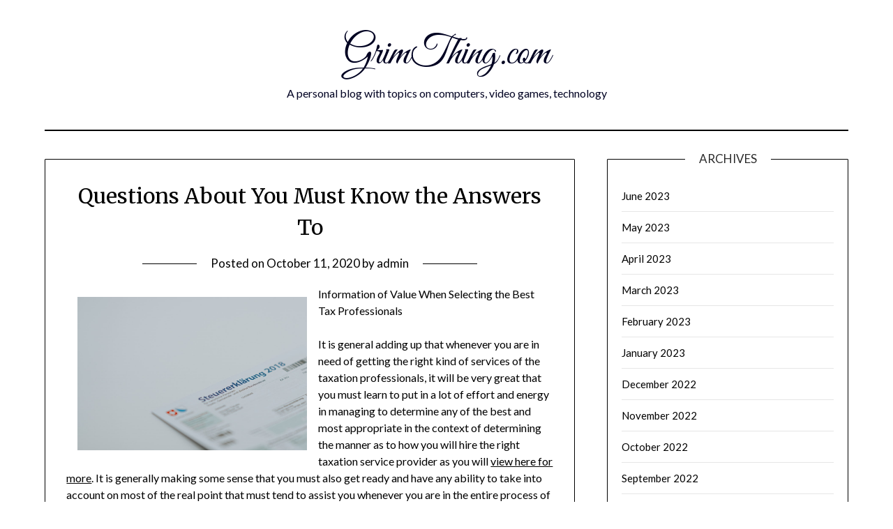

--- FILE ---
content_type: text/html; charset=UTF-8
request_url: https://grimthing.com/questions-about-you-must-know-the-answers-to-15/
body_size: 9841
content:
<!doctype html>
	<html lang="en-US">
	<head>
		<meta charset="UTF-8">
		<meta name="viewport" content="width=device-width, initial-scale=1">
		<link rel="profile" href="http://gmpg.org/xfn/11">
		<title>Questions About  You Must Know the Answers To &#8211; GrimThing.com</title>
<meta name='robots' content='max-image-preview:large' />
<link rel='dns-prefetch' href='//fonts.googleapis.com' />
<link rel="alternate" type="application/rss+xml" title="GrimThing.com &raquo; Feed" href="https://grimthing.com/feed/" />
<link rel="alternate" type="application/rss+xml" title="GrimThing.com &raquo; Comments Feed" href="https://grimthing.com/comments/feed/" />
<link rel="alternate" type="application/rss+xml" title="GrimThing.com &raquo; Questions About  You Must Know the Answers To Comments Feed" href="https://grimthing.com/questions-about-you-must-know-the-answers-to-15/feed/" />
<script type="text/javascript">
/* <![CDATA[ */
window._wpemojiSettings = {"baseUrl":"https:\/\/s.w.org\/images\/core\/emoji\/15.0.3\/72x72\/","ext":".png","svgUrl":"https:\/\/s.w.org\/images\/core\/emoji\/15.0.3\/svg\/","svgExt":".svg","source":{"concatemoji":"https:\/\/grimthing.com\/wp-includes\/js\/wp-emoji-release.min.js?ver=6.5.5"}};
/*! This file is auto-generated */
!function(i,n){var o,s,e;function c(e){try{var t={supportTests:e,timestamp:(new Date).valueOf()};sessionStorage.setItem(o,JSON.stringify(t))}catch(e){}}function p(e,t,n){e.clearRect(0,0,e.canvas.width,e.canvas.height),e.fillText(t,0,0);var t=new Uint32Array(e.getImageData(0,0,e.canvas.width,e.canvas.height).data),r=(e.clearRect(0,0,e.canvas.width,e.canvas.height),e.fillText(n,0,0),new Uint32Array(e.getImageData(0,0,e.canvas.width,e.canvas.height).data));return t.every(function(e,t){return e===r[t]})}function u(e,t,n){switch(t){case"flag":return n(e,"\ud83c\udff3\ufe0f\u200d\u26a7\ufe0f","\ud83c\udff3\ufe0f\u200b\u26a7\ufe0f")?!1:!n(e,"\ud83c\uddfa\ud83c\uddf3","\ud83c\uddfa\u200b\ud83c\uddf3")&&!n(e,"\ud83c\udff4\udb40\udc67\udb40\udc62\udb40\udc65\udb40\udc6e\udb40\udc67\udb40\udc7f","\ud83c\udff4\u200b\udb40\udc67\u200b\udb40\udc62\u200b\udb40\udc65\u200b\udb40\udc6e\u200b\udb40\udc67\u200b\udb40\udc7f");case"emoji":return!n(e,"\ud83d\udc26\u200d\u2b1b","\ud83d\udc26\u200b\u2b1b")}return!1}function f(e,t,n){var r="undefined"!=typeof WorkerGlobalScope&&self instanceof WorkerGlobalScope?new OffscreenCanvas(300,150):i.createElement("canvas"),a=r.getContext("2d",{willReadFrequently:!0}),o=(a.textBaseline="top",a.font="600 32px Arial",{});return e.forEach(function(e){o[e]=t(a,e,n)}),o}function t(e){var t=i.createElement("script");t.src=e,t.defer=!0,i.head.appendChild(t)}"undefined"!=typeof Promise&&(o="wpEmojiSettingsSupports",s=["flag","emoji"],n.supports={everything:!0,everythingExceptFlag:!0},e=new Promise(function(e){i.addEventListener("DOMContentLoaded",e,{once:!0})}),new Promise(function(t){var n=function(){try{var e=JSON.parse(sessionStorage.getItem(o));if("object"==typeof e&&"number"==typeof e.timestamp&&(new Date).valueOf()<e.timestamp+604800&&"object"==typeof e.supportTests)return e.supportTests}catch(e){}return null}();if(!n){if("undefined"!=typeof Worker&&"undefined"!=typeof OffscreenCanvas&&"undefined"!=typeof URL&&URL.createObjectURL&&"undefined"!=typeof Blob)try{var e="postMessage("+f.toString()+"("+[JSON.stringify(s),u.toString(),p.toString()].join(",")+"));",r=new Blob([e],{type:"text/javascript"}),a=new Worker(URL.createObjectURL(r),{name:"wpTestEmojiSupports"});return void(a.onmessage=function(e){c(n=e.data),a.terminate(),t(n)})}catch(e){}c(n=f(s,u,p))}t(n)}).then(function(e){for(var t in e)n.supports[t]=e[t],n.supports.everything=n.supports.everything&&n.supports[t],"flag"!==t&&(n.supports.everythingExceptFlag=n.supports.everythingExceptFlag&&n.supports[t]);n.supports.everythingExceptFlag=n.supports.everythingExceptFlag&&!n.supports.flag,n.DOMReady=!1,n.readyCallback=function(){n.DOMReady=!0}}).then(function(){return e}).then(function(){var e;n.supports.everything||(n.readyCallback(),(e=n.source||{}).concatemoji?t(e.concatemoji):e.wpemoji&&e.twemoji&&(t(e.twemoji),t(e.wpemoji)))}))}((window,document),window._wpemojiSettings);
/* ]]> */
</script>
<style id='wp-emoji-styles-inline-css' type='text/css'>

	img.wp-smiley, img.emoji {
		display: inline !important;
		border: none !important;
		box-shadow: none !important;
		height: 1em !important;
		width: 1em !important;
		margin: 0 0.07em !important;
		vertical-align: -0.1em !important;
		background: none !important;
		padding: 0 !important;
	}
</style>
<link rel='stylesheet' id='wp-block-library-css' href='https://grimthing.com/wp-includes/css/dist/block-library/style.min.css?ver=6.5.5' type='text/css' media='all' />
<style id='classic-theme-styles-inline-css' type='text/css'>
/*! This file is auto-generated */
.wp-block-button__link{color:#fff;background-color:#32373c;border-radius:9999px;box-shadow:none;text-decoration:none;padding:calc(.667em + 2px) calc(1.333em + 2px);font-size:1.125em}.wp-block-file__button{background:#32373c;color:#fff;text-decoration:none}
</style>
<style id='global-styles-inline-css' type='text/css'>
body{--wp--preset--color--black: #000000;--wp--preset--color--cyan-bluish-gray: #abb8c3;--wp--preset--color--white: #ffffff;--wp--preset--color--pale-pink: #f78da7;--wp--preset--color--vivid-red: #cf2e2e;--wp--preset--color--luminous-vivid-orange: #ff6900;--wp--preset--color--luminous-vivid-amber: #fcb900;--wp--preset--color--light-green-cyan: #7bdcb5;--wp--preset--color--vivid-green-cyan: #00d084;--wp--preset--color--pale-cyan-blue: #8ed1fc;--wp--preset--color--vivid-cyan-blue: #0693e3;--wp--preset--color--vivid-purple: #9b51e0;--wp--preset--gradient--vivid-cyan-blue-to-vivid-purple: linear-gradient(135deg,rgba(6,147,227,1) 0%,rgb(155,81,224) 100%);--wp--preset--gradient--light-green-cyan-to-vivid-green-cyan: linear-gradient(135deg,rgb(122,220,180) 0%,rgb(0,208,130) 100%);--wp--preset--gradient--luminous-vivid-amber-to-luminous-vivid-orange: linear-gradient(135deg,rgba(252,185,0,1) 0%,rgba(255,105,0,1) 100%);--wp--preset--gradient--luminous-vivid-orange-to-vivid-red: linear-gradient(135deg,rgba(255,105,0,1) 0%,rgb(207,46,46) 100%);--wp--preset--gradient--very-light-gray-to-cyan-bluish-gray: linear-gradient(135deg,rgb(238,238,238) 0%,rgb(169,184,195) 100%);--wp--preset--gradient--cool-to-warm-spectrum: linear-gradient(135deg,rgb(74,234,220) 0%,rgb(151,120,209) 20%,rgb(207,42,186) 40%,rgb(238,44,130) 60%,rgb(251,105,98) 80%,rgb(254,248,76) 100%);--wp--preset--gradient--blush-light-purple: linear-gradient(135deg,rgb(255,206,236) 0%,rgb(152,150,240) 100%);--wp--preset--gradient--blush-bordeaux: linear-gradient(135deg,rgb(254,205,165) 0%,rgb(254,45,45) 50%,rgb(107,0,62) 100%);--wp--preset--gradient--luminous-dusk: linear-gradient(135deg,rgb(255,203,112) 0%,rgb(199,81,192) 50%,rgb(65,88,208) 100%);--wp--preset--gradient--pale-ocean: linear-gradient(135deg,rgb(255,245,203) 0%,rgb(182,227,212) 50%,rgb(51,167,181) 100%);--wp--preset--gradient--electric-grass: linear-gradient(135deg,rgb(202,248,128) 0%,rgb(113,206,126) 100%);--wp--preset--gradient--midnight: linear-gradient(135deg,rgb(2,3,129) 0%,rgb(40,116,252) 100%);--wp--preset--font-size--small: 13px;--wp--preset--font-size--medium: 20px;--wp--preset--font-size--large: 36px;--wp--preset--font-size--x-large: 42px;--wp--preset--spacing--20: 0.44rem;--wp--preset--spacing--30: 0.67rem;--wp--preset--spacing--40: 1rem;--wp--preset--spacing--50: 1.5rem;--wp--preset--spacing--60: 2.25rem;--wp--preset--spacing--70: 3.38rem;--wp--preset--spacing--80: 5.06rem;--wp--preset--shadow--natural: 6px 6px 9px rgba(0, 0, 0, 0.2);--wp--preset--shadow--deep: 12px 12px 50px rgba(0, 0, 0, 0.4);--wp--preset--shadow--sharp: 6px 6px 0px rgba(0, 0, 0, 0.2);--wp--preset--shadow--outlined: 6px 6px 0px -3px rgba(255, 255, 255, 1), 6px 6px rgba(0, 0, 0, 1);--wp--preset--shadow--crisp: 6px 6px 0px rgba(0, 0, 0, 1);}:where(.is-layout-flex){gap: 0.5em;}:where(.is-layout-grid){gap: 0.5em;}body .is-layout-flex{display: flex;}body .is-layout-flex{flex-wrap: wrap;align-items: center;}body .is-layout-flex > *{margin: 0;}body .is-layout-grid{display: grid;}body .is-layout-grid > *{margin: 0;}:where(.wp-block-columns.is-layout-flex){gap: 2em;}:where(.wp-block-columns.is-layout-grid){gap: 2em;}:where(.wp-block-post-template.is-layout-flex){gap: 1.25em;}:where(.wp-block-post-template.is-layout-grid){gap: 1.25em;}.has-black-color{color: var(--wp--preset--color--black) !important;}.has-cyan-bluish-gray-color{color: var(--wp--preset--color--cyan-bluish-gray) !important;}.has-white-color{color: var(--wp--preset--color--white) !important;}.has-pale-pink-color{color: var(--wp--preset--color--pale-pink) !important;}.has-vivid-red-color{color: var(--wp--preset--color--vivid-red) !important;}.has-luminous-vivid-orange-color{color: var(--wp--preset--color--luminous-vivid-orange) !important;}.has-luminous-vivid-amber-color{color: var(--wp--preset--color--luminous-vivid-amber) !important;}.has-light-green-cyan-color{color: var(--wp--preset--color--light-green-cyan) !important;}.has-vivid-green-cyan-color{color: var(--wp--preset--color--vivid-green-cyan) !important;}.has-pale-cyan-blue-color{color: var(--wp--preset--color--pale-cyan-blue) !important;}.has-vivid-cyan-blue-color{color: var(--wp--preset--color--vivid-cyan-blue) !important;}.has-vivid-purple-color{color: var(--wp--preset--color--vivid-purple) !important;}.has-black-background-color{background-color: var(--wp--preset--color--black) !important;}.has-cyan-bluish-gray-background-color{background-color: var(--wp--preset--color--cyan-bluish-gray) !important;}.has-white-background-color{background-color: var(--wp--preset--color--white) !important;}.has-pale-pink-background-color{background-color: var(--wp--preset--color--pale-pink) !important;}.has-vivid-red-background-color{background-color: var(--wp--preset--color--vivid-red) !important;}.has-luminous-vivid-orange-background-color{background-color: var(--wp--preset--color--luminous-vivid-orange) !important;}.has-luminous-vivid-amber-background-color{background-color: var(--wp--preset--color--luminous-vivid-amber) !important;}.has-light-green-cyan-background-color{background-color: var(--wp--preset--color--light-green-cyan) !important;}.has-vivid-green-cyan-background-color{background-color: var(--wp--preset--color--vivid-green-cyan) !important;}.has-pale-cyan-blue-background-color{background-color: var(--wp--preset--color--pale-cyan-blue) !important;}.has-vivid-cyan-blue-background-color{background-color: var(--wp--preset--color--vivid-cyan-blue) !important;}.has-vivid-purple-background-color{background-color: var(--wp--preset--color--vivid-purple) !important;}.has-black-border-color{border-color: var(--wp--preset--color--black) !important;}.has-cyan-bluish-gray-border-color{border-color: var(--wp--preset--color--cyan-bluish-gray) !important;}.has-white-border-color{border-color: var(--wp--preset--color--white) !important;}.has-pale-pink-border-color{border-color: var(--wp--preset--color--pale-pink) !important;}.has-vivid-red-border-color{border-color: var(--wp--preset--color--vivid-red) !important;}.has-luminous-vivid-orange-border-color{border-color: var(--wp--preset--color--luminous-vivid-orange) !important;}.has-luminous-vivid-amber-border-color{border-color: var(--wp--preset--color--luminous-vivid-amber) !important;}.has-light-green-cyan-border-color{border-color: var(--wp--preset--color--light-green-cyan) !important;}.has-vivid-green-cyan-border-color{border-color: var(--wp--preset--color--vivid-green-cyan) !important;}.has-pale-cyan-blue-border-color{border-color: var(--wp--preset--color--pale-cyan-blue) !important;}.has-vivid-cyan-blue-border-color{border-color: var(--wp--preset--color--vivid-cyan-blue) !important;}.has-vivid-purple-border-color{border-color: var(--wp--preset--color--vivid-purple) !important;}.has-vivid-cyan-blue-to-vivid-purple-gradient-background{background: var(--wp--preset--gradient--vivid-cyan-blue-to-vivid-purple) !important;}.has-light-green-cyan-to-vivid-green-cyan-gradient-background{background: var(--wp--preset--gradient--light-green-cyan-to-vivid-green-cyan) !important;}.has-luminous-vivid-amber-to-luminous-vivid-orange-gradient-background{background: var(--wp--preset--gradient--luminous-vivid-amber-to-luminous-vivid-orange) !important;}.has-luminous-vivid-orange-to-vivid-red-gradient-background{background: var(--wp--preset--gradient--luminous-vivid-orange-to-vivid-red) !important;}.has-very-light-gray-to-cyan-bluish-gray-gradient-background{background: var(--wp--preset--gradient--very-light-gray-to-cyan-bluish-gray) !important;}.has-cool-to-warm-spectrum-gradient-background{background: var(--wp--preset--gradient--cool-to-warm-spectrum) !important;}.has-blush-light-purple-gradient-background{background: var(--wp--preset--gradient--blush-light-purple) !important;}.has-blush-bordeaux-gradient-background{background: var(--wp--preset--gradient--blush-bordeaux) !important;}.has-luminous-dusk-gradient-background{background: var(--wp--preset--gradient--luminous-dusk) !important;}.has-pale-ocean-gradient-background{background: var(--wp--preset--gradient--pale-ocean) !important;}.has-electric-grass-gradient-background{background: var(--wp--preset--gradient--electric-grass) !important;}.has-midnight-gradient-background{background: var(--wp--preset--gradient--midnight) !important;}.has-small-font-size{font-size: var(--wp--preset--font-size--small) !important;}.has-medium-font-size{font-size: var(--wp--preset--font-size--medium) !important;}.has-large-font-size{font-size: var(--wp--preset--font-size--large) !important;}.has-x-large-font-size{font-size: var(--wp--preset--font-size--x-large) !important;}
.wp-block-navigation a:where(:not(.wp-element-button)){color: inherit;}
:where(.wp-block-post-template.is-layout-flex){gap: 1.25em;}:where(.wp-block-post-template.is-layout-grid){gap: 1.25em;}
:where(.wp-block-columns.is-layout-flex){gap: 2em;}:where(.wp-block-columns.is-layout-grid){gap: 2em;}
.wp-block-pullquote{font-size: 1.5em;line-height: 1.6;}
</style>
<link rel='stylesheet' id='minimalist-writer-parent-style-css' href='https://grimthing.com/wp-content/themes/minimalistblogger/style.css?ver=6.5.5' type='text/css' media='all' />
<link rel='stylesheet' id='minimalist-writer-css' href='https://grimthing.com/wp-content/themes/minimalist-writer/style.css?ver=1.3' type='text/css' media='all' />
<link rel='stylesheet' id='Great Vibes-css' href='https://grimthing.com/wp-content/fonts/fd8d33e9e2ce2c97995850171c8706b1.css?ver=6.5.5' type='text/css' media='all' />
<link rel='stylesheet' id='font-awesome-css' href='https://grimthing.com/wp-content/themes/minimalistblogger/css/font-awesome.min.css?ver=6.5.5' type='text/css' media='all' />
<link rel='stylesheet' id='minimalistblogger-style-css' href='https://grimthing.com/wp-content/themes/minimalist-writer/style.css?ver=6.5.5' type='text/css' media='all' />
<link rel='stylesheet' id='minimalistblogger-google-fonts-css' href='//fonts.googleapis.com/css?family=Lato%3A300%2C400%2C700%2C900%7CMerriweather%3A400%2C700&#038;ver=6.5.5' type='text/css' media='all' />
<script type="text/javascript" src="https://grimthing.com/wp-includes/js/jquery/jquery.min.js?ver=3.7.1" id="jquery-core-js"></script>
<script type="text/javascript" src="https://grimthing.com/wp-includes/js/jquery/jquery-migrate.min.js?ver=3.4.1" id="jquery-migrate-js"></script>
<link rel="https://api.w.org/" href="https://grimthing.com/wp-json/" /><link rel="alternate" type="application/json" href="https://grimthing.com/wp-json/wp/v2/posts/1746" /><link rel="EditURI" type="application/rsd+xml" title="RSD" href="https://grimthing.com/xmlrpc.php?rsd" />
<meta name="generator" content="WordPress 6.5.5" />
<link rel="canonical" href="https://grimthing.com/questions-about-you-must-know-the-answers-to-15/" />
<link rel='shortlink' href='https://grimthing.com/?p=1746' />
<link rel="alternate" type="application/json+oembed" href="https://grimthing.com/wp-json/oembed/1.0/embed?url=https%3A%2F%2Fgrimthing.com%2Fquestions-about-you-must-know-the-answers-to-15%2F" />
<link rel="alternate" type="text/xml+oembed" href="https://grimthing.com/wp-json/oembed/1.0/embed?url=https%3A%2F%2Fgrimthing.com%2Fquestions-about-you-must-know-the-answers-to-15%2F&#038;format=xml" />
<style type='text/css'>.rp4wp-related-posts ul{width:100%;padding:0;margin:0;float:left;}
.rp4wp-related-posts ul>li{list-style:none;padding:0;margin:0;padding-bottom:20px;clear:both;}
.rp4wp-related-posts ul>li>p{margin:0;padding:0;}
.rp4wp-related-post-image{width:35%;padding-right:25px;-moz-box-sizing:border-box;-webkit-box-sizing:border-box;box-sizing:border-box;float:left;}</style>

		<style type="text/css">
									body, .site, .swidgets-wrap h3, .post-data-text { background: ; }
			.site-title a, .site-description { color: ; }
			.sheader { background-color: ; }
			.super-menu, #smobile-menu, .primary-menu, .primary-menu ul li ul.children, .primary-menu ul li ul.sub-menu { background-color: ; }
			.main-navigation ul li a, .main-navigation ul li .sub-arrow, .super-menu .toggle-mobile-menu,.toggle-mobile-menu:before, .mobile-menu-active .smenu-hide { color: ; }
			#smobile-menu.show .main-navigation ul ul.children.active, #smobile-menu.show .main-navigation ul ul.sub-menu.active, #smobile-menu.show .main-navigation ul li, .smenu-hide.toggle-mobile-menu.menu-toggle, #smobile-menu.show .main-navigation ul li, .primary-menu ul li ul.children li, .primary-menu ul li ul.sub-menu li, .primary-menu .pmenu, .super-menu { border-color: ; border-bottom-color: ; }
			#secondary .widget h3, #secondary .widget h3 a, #secondary .widget h4, #secondary .widget h1, #secondary .widget h2, #secondary .widget h5, #secondary .widget h6 { color: ; }
			#secondary .widget a, #secondary a, #secondary .widget li a , #secondary span.sub-arrow{ color: ; }
			#secondary, #secondary .widget, #secondary .widget p, #secondary .widget li, .widget time.rpwe-time.published { color: ; }
			#secondary .swidgets-wrap, #secondary .widget ul li, .featured-sidebar .search-field { border-color: ; }
			.site-info, .footer-column-three input.search-submit, .footer-column-three p, .footer-column-three li, .footer-column-three td, .footer-column-three th, .footer-column-three caption { color: ; }
			.footer-column-three h3, .footer-column-three h4, .footer-column-three h5, .footer-column-three h6, .footer-column-three h1, .footer-column-three h2, .footer-column-three h4, .footer-column-three h3 a { color: ; }
			.footer-column-three a, .footer-column-three li a, .footer-column-three .widget a, .footer-column-three .sub-arrow { color: ; }
			.footer-column-three h3:after { background: ; }
			.site-info, .widget ul li, .footer-column-three input.search-field, .footer-column-three input.search-submit { border-color: ; }
			.site-footer { background-color: ; }
			.archive .page-header h1, .blogposts-list h2 a, .blogposts-list h2 a:hover, .blogposts-list h2 a:active, .search-results h1.page-title { color: ; }
			.blogposts-list .post-data-text, .blogposts-list .post-data-text a{ color: ; }
			.blog .tag-cat-container, .blog .tag-cat-container a, .blogposts-list p { color: ; }
			.page-numbers li a, .blogposts-list .blogpost-button { background: ; }
			.page-numbers li a, .blogposts-list .blogpost-button, span.page-numbers.dots, .page-numbers.current, .page-numbers li a:hover { color: ; }
			.blog .tag-cat-container a, .archive .page-header h1, .search-results h1.page-title, .blogposts-list.fbox, span.page-numbers.dots, .page-numbers li a, .page-numbers.current { border-color: ; }
			.blogposts-list .post-data-divider { background: ; }
			.page .comments-area .comment-author, .page .comments-area .comment-author a, .page .comments-area .comments-title, .page .content-area h1, .page .content-area h2, .page .content-area h3, .page .content-area h4, .page .content-area h5, .page .content-area h6, .page .content-area th, .single  .comments-area .comment-author, .single .comments-area .comment-author a, .single .comments-area .comments-title, .single .content-area h1, .single .content-area h2, .single .content-area h3, .single .content-area h4, .single .content-area h5, .single .content-area h6, .single .content-area th, .search-no-results h1, .error404 h1 { color: ; }
			.single .post-data-text, .page .post-data-text, .page .post-data-text a, .single .post-data-text a, .comments-area .comment-meta .comment-metadata a { color: ; }
			.page .content-area p, .page article, .page .content-area table, .page .content-area dd, .page .content-area dt, .page .content-area address, .page .content-area .entry-content, .page .content-area li, .page .content-area ol, .single .content-area p, .single article, .single .content-area table, .single .content-area dd, .single .content-area dt, .single .content-area address, .single .entry-content, .single .content-area li, .single .content-area ol, .search-no-results .page-content p { color: ; }
			.single .tag-cat-container a, .page .tag-cat-container a, .single .entry-content a, .page .entry-content a, .comment-content a, .comments-area .reply a, .logged-in-as a, .comments-area .comment-respond a { color: ; }
			.comments-area p.form-submit input { background: ; }
			.error404 .page-content p, .error404 input.search-submit, .search-no-results input.search-submit { color: ; }
			.page .tag-cat-container a, .single .tag-cat-container a,.page .comments-area, .page article.fbox, .page article tr, .page .comments-area ol.comment-list ol.children li, .page .comments-area ol.comment-list .comment, .single .comments-area, .single article.fbox, .single article tr, .comments-area ol.comment-list ol.children li, .comments-area ol.comment-list .comment, .error404 main#main, .error404 .search-form label, .search-no-results .search-form label, .error404 input.search-submit, .search-no-results input.search-submit, .error404 main#main, .search-no-results section.fbox.no-results.not-found{ border-color: ; }
			.single .post-data-divider, .page .post-data-divider { background: ; }
			.single .comments-area p.form-submit input, .page .comments-area p.form-submit input { color: ; }
			.bottom-header-wrapper { padding-top: px; }
			.bottom-header-wrapper { padding-bottom: px; }
			.bottom-header-wrapper { background: ; }
			.bottom-header-wrapper *{ color: ; }
			.header-widget a, .header-widget li a, .header-widget i.fa { color: ; }
			.header-widget, .header-widget p, .header-widget li, .header-widget .textwidget { color: ; }
			.header-widget .widget-title, .header-widget h1, .header-widget h3, .header-widget h2, .header-widget h4, .header-widget h5, .header-widget h6{ color: ; }
			.header-widget.swidgets-wrap, .header-widget ul li, .header-widget .search-field { border-color: ; }
		</style>
	<link rel="pingback" href="https://grimthing.com/xmlrpc.php">
		<style type="text/css">
			body, 
			.site, 
			.swidgets-wrap h3, 
			.post-data-text { background: ; }

			.site-title a, 
			.site-description { color: ; }

			.sheader { background:  }
		</style>
		</head>

	<body class="post-template-default single single-post postid-1746 single-format-standard masthead-fixed">
		<div id="page" class="site">

			<header id="masthead" class="sheader site-header clearfix">
				<div class="content-wrap">
					
					
						<div class="site-branding">

														<p class="site-title"><a href="https://grimthing.com/" rel="home">GrimThing.com</a></p>
														<p class="site-description">A personal blog with topics on computers, video games, technology</p>
							
					</div><!-- .site-branding -->

					
			</div>
			<nav id="primary-site-navigation" class="primary-menu main-navigation clearfix">

				<a href="#" id="pull" class="smenu-hide toggle-mobile-menu menu-toggle" aria-controls="secondary-menu" aria-expanded="false">Menu					
				</a>


				<div class="content-wrap text-center">
					<div class="center-main-menu">


						<div id="primary-menu" class="pmenu"></div>
						
						
												</div>
				</div>

			</nav><!-- #primary-site-navigation -->

			<div class="super-menu clearfix">
				<div class="super-menu-inner">
					<a href="#" id="pull" class="toggle-mobile-menu menu-toggle" aria-controls="secondary-menu" aria-expanded="false">Menu</a>
									</div>
			</div>

			<div id="mobile-menu-overlay"></div>

		</header>


					<!-- Image banner -->
			
		<!-- / Image banner -->

	


<div class="content-wrap">

	
		<!-- Upper widgets -->
		<div class="header-widgets-wrapper">
			
			
					</div>
		<!-- / Upper widgets -->
	
</div>

<div id="content" class="site-content clearfix">
	<div class="content-wrap">

<div id="primary" class="featured-content content-area">
	<main id="main" class="site-main">

		
<article id="post-1746" class="posts-entry fbox post-1746 post type-post status-publish format-standard hentry category-miscellaneous">
			<header class="entry-header">
		<h1 class="entry-title">Questions About  You Must Know the Answers To</h1>		<div class="entry-meta">
			<div class="blog-data-wrapper">
				<div class="post-data-divider"></div>
				<div class="post-data-positioning">
					<div class="post-data-text">
						<span class="posted-on">Posted on <a href="https://grimthing.com/questions-about-you-must-know-the-answers-to-15/" rel="bookmark"><time class="entry-date published updated" datetime="2020-10-11T19:34:11+00:00">October 11, 2020</time></a></span><span class="byline"> by <span class="author vcard"><a class="url fn n" href="https://grimthing.com/author/admin/">admin</a></span></span>					</div>
				</div>
			</div>
		</div><!-- .entry-meta -->
			</header><!-- .entry-header -->

	<div class="entry-content">
		<p><img decoding="async" src="https://images.unsplash.com/photo-1577722422778-cdfac7de2493?ixlib=rb-1.2.1&amp;q=80&amp;fm=jpg&amp;crop=entropy&amp;cs=tinysrgb&amp;w=1080&amp;fit=max&amp;ixid=eyJhcHBfaWQiOjM2NTI5fQ" style="width:329px;float:left;margin:1em" /> Information of Value When Selecting the Best Tax Professionals</p>
<p> It is general adding up that whenever you are in need of getting the right kind of services of the taxation professionals, it will be very great that you must learn to put in a lot of effort and energy in managing to determine any of the best and most appropriate in the context of determining the manner as to how you will hire the right taxation service provider as you will <a href="https://grimthing.com/what-i-can-teach-you-about-19">view here for more</a>.  It is generally making some sense that you must also get ready and have any ability to take into account on most of the real point that must tend to assist you whenever you are in the entire process of looking for any of the relevant and mots preferred kind of the taxation experts that you will manage to get in the market space as you must learn more about . You will also need to have the best panel in that whenever you re about to determine the issues of payment in your work services, it will be appropriate to have all that you will need to choose an ideal taxation expert as long as you will be aware of their benefits and more info. You are also being required to get willing and make use of the following points and abilities in managing to have the right ability to choose an ideal taxation firm.</p>
<p> it will be so appropriate that in your own effort of having to be so sure that you will have to hire the service of the best taxation firms that you will have to get from the market as in this service, it will be so good that you must get ready and be willing to figure out on the issue of taking into account about the information relating to the cost of seeking the taxation services from the experts that you will get to hire. it is basically so good that all the wiling clients that may like are in dire need of the service of tax-related issues to the information about driving while an individual is under the influence of any given kind of taxation experts will have to get ready and take into account more of the issue that will help them in selecting the taxation experts that are making the quotation that is very affordable.</p>
<p> It is better that you are supposed to factor in the opinion about the skills and qualification of the taxation firms <a href="https://gettingyourtaxservice.doodlekit.com/">this website</a> you will manage to come across in the market in most cases as it will tend to assist you in achieving all that you ever needed in the entire notion of getting to satisfy all your tax compilation needs.</p>
<div class='rp4wp-related-posts'>
<h3>Related Posts</h3>
<ul>
<li><div class='rp4wp-related-post-content'>
<a href='https://grimthing.com/questions-about-you-must-know-the-answers-to-9/'>Questions About  You Must Know the Answers To</a><p>Merits of buying Glasses Online Glasses are used by people for vary many reasons. Glasses&hellip;</p></div>
</li>
<li><div class='rp4wp-related-post-content'>
<a href='https://grimthing.com/questions-about-you-must-know-the-answers-to-7/'>Questions About  You Must Know the Answers To</a><p>You Are Going To Find Out That There Are A Lot Of People Who Are&hellip;</p></div>
</li>
<li><div class='rp4wp-related-post-content'>
<a href='https://grimthing.com/questions-about-you-must-know-the-answers-to-42/'>Questions About  You Must Know the Answers To</a><p>Tips for Smoking Weed as a Beginner Typically, half or more of the Americans smoke&hellip;</p></div>
</li>
</ul>
</div>
		
		<div class="tag-cat-container">
			<span class="tag-cat-container-strings"> Category:</span> <a href="https://grimthing.com/category/miscellaneous/" rel="category tag">Miscellaneous</a>		</div>
	</div><!-- .entry-content -->
</article><!-- #post-1746 -->

<div id="comments" class="fbox comments-area">

		<div id="respond" class="comment-respond">
		<h3 id="reply-title" class="comment-reply-title">Leave a Reply <small><a rel="nofollow" id="cancel-comment-reply-link" href="/questions-about-you-must-know-the-answers-to-15/#respond" style="display:none;">Cancel reply</a></small></h3><p class="must-log-in">You must be <a href="https://grimthing.com/wp-login.php?redirect_to=https%3A%2F%2Fgrimthing.com%2Fquestions-about-you-must-know-the-answers-to-15%2F">logged in</a> to post a comment.</p>	</div><!-- #respond -->
	
</div><!-- #comments -->

	</main><!-- #main -->
</div><!-- #primary -->


<aside id="secondary" class="featured-sidebar widget-area">
	<section id="archives-2" class="fbox swidgets-wrap widget widget_archive"><div class="swidget"><div class="sidebar-title-border"><h3 class="widget-title">Archives</h3></div></div>
			<ul>
					<li><a href='https://grimthing.com/2023/06/'>June 2023</a></li>
	<li><a href='https://grimthing.com/2023/05/'>May 2023</a></li>
	<li><a href='https://grimthing.com/2023/04/'>April 2023</a></li>
	<li><a href='https://grimthing.com/2023/03/'>March 2023</a></li>
	<li><a href='https://grimthing.com/2023/02/'>February 2023</a></li>
	<li><a href='https://grimthing.com/2023/01/'>January 2023</a></li>
	<li><a href='https://grimthing.com/2022/12/'>December 2022</a></li>
	<li><a href='https://grimthing.com/2022/11/'>November 2022</a></li>
	<li><a href='https://grimthing.com/2022/10/'>October 2022</a></li>
	<li><a href='https://grimthing.com/2022/09/'>September 2022</a></li>
	<li><a href='https://grimthing.com/2022/08/'>August 2022</a></li>
	<li><a href='https://grimthing.com/2022/07/'>July 2022</a></li>
	<li><a href='https://grimthing.com/2022/06/'>June 2022</a></li>
	<li><a href='https://grimthing.com/2021/01/'>January 2021</a></li>
	<li><a href='https://grimthing.com/2020/12/'>December 2020</a></li>
	<li><a href='https://grimthing.com/2020/11/'>November 2020</a></li>
	<li><a href='https://grimthing.com/2020/10/'>October 2020</a></li>
	<li><a href='https://grimthing.com/2020/09/'>September 2020</a></li>
	<li><a href='https://grimthing.com/2020/08/'>August 2020</a></li>
	<li><a href='https://grimthing.com/2020/07/'>July 2020</a></li>
	<li><a href='https://grimthing.com/2020/06/'>June 2020</a></li>
	<li><a href='https://grimthing.com/2020/05/'>May 2020</a></li>
	<li><a href='https://grimthing.com/2013/12/'>December 2013</a></li>
	<li><a href='https://grimthing.com/2013/11/'>November 2013</a></li>
	<li><a href='https://grimthing.com/2013/10/'>October 2013</a></li>
	<li><a href='https://grimthing.com/2013/09/'>September 2013</a></li>
	<li><a href='https://grimthing.com/2013/08/'>August 2013</a></li>
	<li><a href='https://grimthing.com/2013/07/'>July 2013</a></li>
	<li><a href='https://grimthing.com/2013/06/'>June 2013</a></li>
	<li><a href='https://grimthing.com/2013/05/'>May 2013</a></li>
	<li><a href='https://grimthing.com/2013/04/'>April 2013</a></li>
	<li><a href='https://grimthing.com/2013/03/'>March 2013</a></li>
	<li><a href='https://grimthing.com/2013/02/'>February 2013</a></li>
	<li><a href='https://grimthing.com/2013/01/'>January 2013</a></li>
	<li><a href='https://grimthing.com/2012/12/'>December 2012</a></li>
	<li><a href='https://grimthing.com/2012/11/'>November 2012</a></li>
	<li><a href='https://grimthing.com/2012/10/'>October 2012</a></li>
	<li><a href='https://grimthing.com/2012/09/'>September 2012</a></li>
	<li><a href='https://grimthing.com/2012/08/'>August 2012</a></li>
	<li><a href='https://grimthing.com/2012/07/'>July 2012</a></li>
	<li><a href='https://grimthing.com/2012/06/'>June 2012</a></li>
	<li><a href='https://grimthing.com/2012/05/'>May 2012</a></li>
	<li><a href='https://grimthing.com/2012/04/'>April 2012</a></li>
	<li><a href='https://grimthing.com/2012/03/'>March 2012</a></li>
	<li><a href='https://grimthing.com/2012/02/'>February 2012</a></li>
	<li><a href='https://grimthing.com/2012/01/'>January 2012</a></li>
	<li><a href='https://grimthing.com/2011/12/'>December 2011</a></li>
	<li><a href='https://grimthing.com/2011/11/'>November 2011</a></li>
	<li><a href='https://grimthing.com/2011/10/'>October 2011</a></li>
	<li><a href='https://grimthing.com/2011/09/'>September 2011</a></li>
	<li><a href='https://grimthing.com/2011/08/'>August 2011</a></li>
	<li><a href='https://grimthing.com/2011/07/'>July 2011</a></li>
	<li><a href='https://grimthing.com/2011/06/'>June 2011</a></li>
	<li><a href='https://grimthing.com/2011/05/'>May 2011</a></li>
	<li><a href='https://grimthing.com/2011/04/'>April 2011</a></li>
	<li><a href='https://grimthing.com/2011/03/'>March 2011</a></li>
	<li><a href='https://grimthing.com/2011/02/'>February 2011</a></li>
	<li><a href='https://grimthing.com/2011/01/'>January 2011</a></li>
	<li><a href='https://grimthing.com/2010/12/'>December 2010</a></li>
	<li><a href='https://grimthing.com/2010/11/'>November 2010</a></li>
	<li><a href='https://grimthing.com/2010/10/'>October 2010</a></li>
	<li><a href='https://grimthing.com/2010/09/'>September 2010</a></li>
	<li><a href='https://grimthing.com/2010/08/'>August 2010</a></li>
	<li><a href='https://grimthing.com/2010/07/'>July 2010</a></li>
	<li><a href='https://grimthing.com/2010/06/'>June 2010</a></li>
	<li><a href='https://grimthing.com/2010/05/'>May 2010</a></li>
	<li><a href='https://grimthing.com/2010/04/'>April 2010</a></li>
	<li><a href='https://grimthing.com/2010/03/'>March 2010</a></li>
	<li><a href='https://grimthing.com/2010/02/'>February 2010</a></li>
	<li><a href='https://grimthing.com/2010/01/'>January 2010</a></li>
			</ul>

			</section><section id="tag_cloud-2" class="fbox swidgets-wrap widget widget_tag_cloud"><div class="swidget"><div class="sidebar-title-border"><h3 class="widget-title">Tags</h3></div></div><div class="tagcloud"><a href="https://grimthing.com/tag/answer/" class="tag-cloud-link tag-link-217 tag-link-position-1" style="font-size: 8pt;" aria-label="answer (3 items)">answer</a>
<a href="https://grimthing.com/tag/article/" class="tag-cloud-link tag-link-224 tag-link-position-2" style="font-size: 14.447368421053pt;" aria-label="article (8 items)">article</a>
<a href="https://grimthing.com/tag/articles/" class="tag-cloud-link tag-link-225 tag-link-position-3" style="font-size: 9.8421052631579pt;" aria-label="articles (4 items)">articles</a>
<a href="https://grimthing.com/tag/attention/" class="tag-cloud-link tag-link-230 tag-link-position-4" style="font-size: 8pt;" aria-label="attention (3 items)">attention</a>
<a href="https://grimthing.com/tag/business-2/" class="tag-cloud-link tag-link-288 tag-link-position-5" style="font-size: 22pt;" aria-label="business (22 items)">business</a>
<a href="https://grimthing.com/tag/chances/" class="tag-cloud-link tag-link-309 tag-link-position-6" style="font-size: 9.8421052631579pt;" aria-label="chances (4 items)">chances</a>
<a href="https://grimthing.com/tag/college/" class="tag-cloud-link tag-link-335 tag-link-position-7" style="font-size: 9.8421052631579pt;" aria-label="college (4 items)">college</a>
<a href="https://grimthing.com/tag/customer/" class="tag-cloud-link tag-link-399 tag-link-position-8" style="font-size: 9.8421052631579pt;" aria-label="customer (4 items)">customer</a>
<a href="https://grimthing.com/tag/days/" class="tag-cloud-link tag-link-408 tag-link-position-9" style="font-size: 9.8421052631579pt;" aria-label="days (4 items)">days</a>
<a href="https://grimthing.com/tag/estate/" class="tag-cloud-link tag-link-478 tag-link-position-10" style="font-size: 11.315789473684pt;" aria-label="estate (5 items)">estate</a>
<a href="https://grimthing.com/tag/good/" class="tag-cloud-link tag-link-556 tag-link-position-11" style="font-size: 9.8421052631579pt;" aria-label="good (4 items)">good</a>
<a href="https://grimthing.com/tag/great/" class="tag-cloud-link tag-link-561 tag-link-position-12" style="font-size: 16.842105263158pt;" aria-label="great (11 items)">great</a>
<a href="https://grimthing.com/tag/hard/" class="tag-cloud-link tag-link-577 tag-link-position-13" style="font-size: 11.315789473684pt;" aria-label="hard (5 items)">hard</a>
<a href="https://grimthing.com/tag/heard/" class="tag-cloud-link tag-link-583 tag-link-position-14" style="font-size: 9.8421052631579pt;" aria-label="heard (4 items)">heard</a>
<a href="https://grimthing.com/tag/important/" class="tag-cloud-link tag-link-612 tag-link-position-15" style="font-size: 9.8421052631579pt;" aria-label="important (4 items)">important</a>
<a href="https://grimthing.com/tag/internet/" class="tag-cloud-link tag-link-636 tag-link-position-16" style="font-size: 14.447368421053pt;" aria-label="internet (8 items)">internet</a>
<a href="https://grimthing.com/tag/life/" class="tag-cloud-link tag-link-685 tag-link-position-17" style="font-size: 16.842105263158pt;" aria-label="life (11 items)">life</a>
<a href="https://grimthing.com/tag/list/" class="tag-cloud-link tag-link-692 tag-link-position-18" style="font-size: 13.526315789474pt;" aria-label="list (7 items)">list</a>
<a href="https://grimthing.com/tag/love/" class="tag-cloud-link tag-link-706 tag-link-position-19" style="font-size: 9.8421052631579pt;" aria-label="love (4 items)">love</a>
<a href="https://grimthing.com/tag/market/" class="tag-cloud-link tag-link-728 tag-link-position-20" style="font-size: 9.8421052631579pt;" aria-label="market (4 items)">market</a>
<a href="https://grimthing.com/tag/marketing-2/" class="tag-cloud-link tag-link-730 tag-link-position-21" style="font-size: 13.526315789474pt;" aria-label="marketing (7 items)">marketing</a>
<a href="https://grimthing.com/tag/message/" class="tag-cloud-link tag-link-745 tag-link-position-22" style="font-size: 9.8421052631579pt;" aria-label="message (4 items)">message</a>
<a href="https://grimthing.com/tag/money/" class="tag-cloud-link tag-link-753 tag-link-position-23" style="font-size: 11.315789473684pt;" aria-label="money (5 items)">money</a>
<a href="https://grimthing.com/tag/online/" class="tag-cloud-link tag-link-796 tag-link-position-24" style="font-size: 13.526315789474pt;" aria-label="online (7 items)">online</a>
<a href="https://grimthing.com/tag/past/" class="tag-cloud-link tag-link-827 tag-link-position-25" style="font-size: 11.315789473684pt;" aria-label="past (5 items)">past</a>
<a href="https://grimthing.com/tag/people/" class="tag-cloud-link tag-link-835 tag-link-position-26" style="font-size: 19.052631578947pt;" aria-label="people (15 items)">people</a>
<a href="https://grimthing.com/tag/question/" class="tag-cloud-link tag-link-921 tag-link-position-27" style="font-size: 9.8421052631579pt;" aria-label="question (4 items)">question</a>
<a href="https://grimthing.com/tag/real/" class="tag-cloud-link tag-link-934 tag-link-position-28" style="font-size: 12.605263157895pt;" aria-label="real (6 items)">real</a>
<a href="https://grimthing.com/tag/sales-2/" class="tag-cloud-link tag-link-985 tag-link-position-29" style="font-size: 14.447368421053pt;" aria-label="sales (8 items)">sales</a>
<a href="https://grimthing.com/tag/start/" class="tag-cloud-link tag-link-1064 tag-link-position-30" style="font-size: 11.315789473684pt;" aria-label="start (5 items)">start</a>
<a href="https://grimthing.com/tag/step/" class="tag-cloud-link tag-link-1072 tag-link-position-31" style="font-size: 9.8421052631579pt;" aria-label="step (4 items)">step</a>
<a href="https://grimthing.com/tag/succeed/" class="tag-cloud-link tag-link-1092 tag-link-position-32" style="font-size: 9.8421052631579pt;" aria-label="succeed (4 items)">succeed</a>
<a href="https://grimthing.com/tag/success-2/" class="tag-cloud-link tag-link-1093 tag-link-position-33" style="font-size: 9.8421052631579pt;" aria-label="success (4 items)">success</a>
<a href="https://grimthing.com/tag/thing/" class="tag-cloud-link tag-link-1124 tag-link-position-34" style="font-size: 13.526315789474pt;" aria-label="thing (7 items)">thing</a>
<a href="https://grimthing.com/tag/things/" class="tag-cloud-link tag-link-1125 tag-link-position-35" style="font-size: 9.8421052631579pt;" aria-label="things (4 items)">things</a>
<a href="https://grimthing.com/tag/time/" class="tag-cloud-link tag-link-1131 tag-link-position-36" style="font-size: 20.157894736842pt;" aria-label="time (17 items)">time</a>
<a href="https://grimthing.com/tag/today/" class="tag-cloud-link tag-link-1134 tag-link-position-37" style="font-size: 12.605263157895pt;" aria-label="today (6 items)">today</a>
<a href="https://grimthing.com/tag/understand/" class="tag-cloud-link tag-link-1159 tag-link-position-38" style="font-size: 9.8421052631579pt;" aria-label="understand (4 items)">understand</a>
<a href="https://grimthing.com/tag/valuable/" class="tag-cloud-link tag-link-1166 tag-link-position-39" style="font-size: 9.8421052631579pt;" aria-label="valuable (4 items)">valuable</a>
<a href="https://grimthing.com/tag/ways/" class="tag-cloud-link tag-link-1190 tag-link-position-40" style="font-size: 9.8421052631579pt;" aria-label="ways (4 items)">ways</a>
<a href="https://grimthing.com/tag/words/" class="tag-cloud-link tag-link-1207 tag-link-position-41" style="font-size: 9.8421052631579pt;" aria-label="words (4 items)">words</a>
<a href="https://grimthing.com/tag/work/" class="tag-cloud-link tag-link-1208 tag-link-position-42" style="font-size: 15.368421052632pt;" aria-label="work (9 items)">work</a>
<a href="https://grimthing.com/tag/world/" class="tag-cloud-link tag-link-1212 tag-link-position-43" style="font-size: 13.526315789474pt;" aria-label="world (7 items)">world</a>
<a href="https://grimthing.com/tag/writing-2/" class="tag-cloud-link tag-link-1219 tag-link-position-44" style="font-size: 12.605263157895pt;" aria-label="writing (6 items)">writing</a>
<a href="https://grimthing.com/tag/years/" class="tag-cloud-link tag-link-1224 tag-link-position-45" style="font-size: 9.8421052631579pt;" aria-label="years (4 items)">years</a></div>
</section></aside><!-- #secondary -->
</div>
</div><!-- #content -->

<footer id="colophon" class="site-footer clearfix">

	<div class="content-wrap">
		
		
	
</div>

<div class="site-info">
	&copy; 2026 GrimThing.com	<!-- Delete below lines to remove copyright from footer -->
	<span class="footer-info-right">
		 | Powered by <a href="https://superbthemes.com/minimalistblogger/" rel="nofollow noopener">Minimalist Blog</a> WordPress Theme	</span>
	<!-- Delete above lines to remove copyright from footer -->

</div><!-- .site-info -->
</div>



</footer>
</div>
<!-- Off canvas menu overlay, delete to remove dark shadow -->
<div id="smobile-menu" class="mobile-only"></div>
<div id="mobile-menu-overlay"></div>

<script type="text/javascript" src="https://grimthing.com/wp-content/themes/minimalistblogger/js/navigation.js?ver=20170823" id="minimalistblogger-navigation-js"></script>
<script type="text/javascript" src="https://grimthing.com/wp-content/themes/minimalistblogger/js/skip-link-focus-fix.js?ver=20170823" id="minimalistblogger-skip-link-focus-fix-js"></script>
<script type="text/javascript" src="https://grimthing.com/wp-content/themes/minimalistblogger/js/script.js?ver=20160720" id="minimalistblogger-script-js"></script>
<script type="text/javascript" src="https://grimthing.com/wp-content/themes/minimalistblogger/js/jquery.flexslider.js?ver=20150423" id="flexslider-js"></script>
<script type="text/javascript" src="https://grimthing.com/wp-content/themes/minimalistblogger/js/accessibility.js?ver=20160720" id="minimalistblogger-accessibility-js"></script>
<script type="text/javascript" src="https://grimthing.com/wp-includes/js/comment-reply.min.js?ver=6.5.5" id="comment-reply-js" async="async" data-wp-strategy="async"></script>
</body>
</html>
